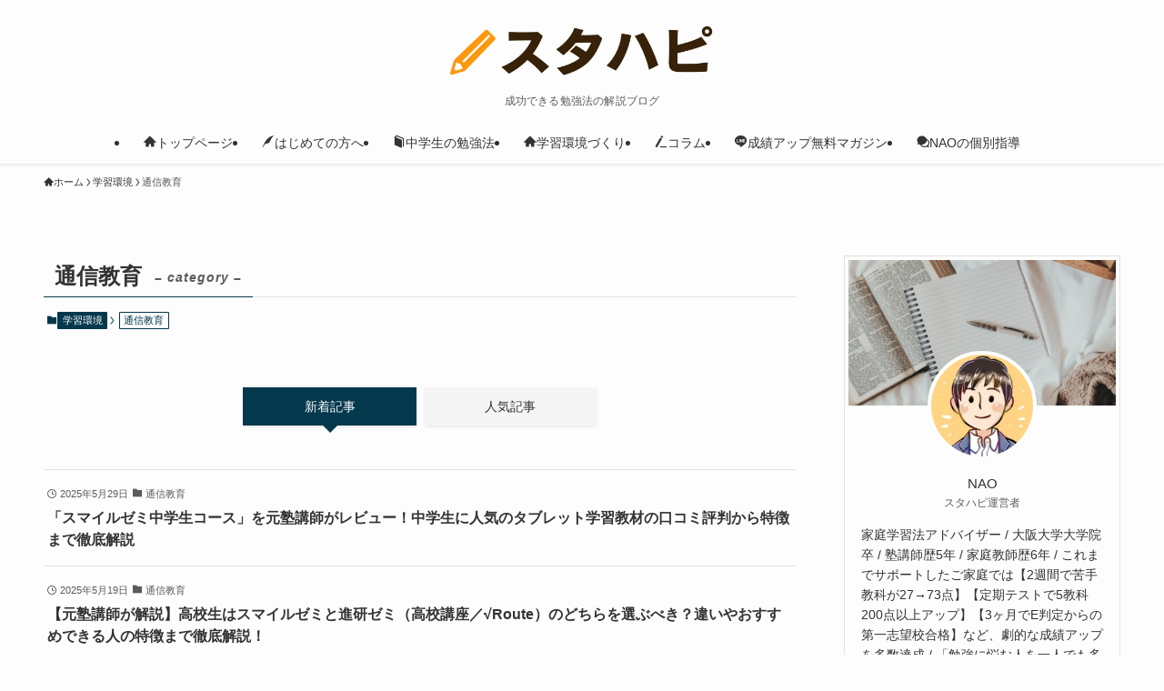

--- FILE ---
content_type: text/html; charset=utf-8
request_url: https://www.google.com/recaptcha/api2/aframe
body_size: 182
content:
<!DOCTYPE HTML><html><head><meta http-equiv="content-type" content="text/html; charset=UTF-8"></head><body><script nonce="eenNPvQsBJvp4ohSiZIiPg">/** Anti-fraud and anti-abuse applications only. See google.com/recaptcha */ try{var clients={'sodar':'https://pagead2.googlesyndication.com/pagead/sodar?'};window.addEventListener("message",function(a){try{if(a.source===window.parent){var b=JSON.parse(a.data);var c=clients[b['id']];if(c){var d=document.createElement('img');d.src=c+b['params']+'&rc='+(localStorage.getItem("rc::a")?sessionStorage.getItem("rc::b"):"");window.document.body.appendChild(d);sessionStorage.setItem("rc::e",parseInt(sessionStorage.getItem("rc::e")||0)+1);localStorage.setItem("rc::h",'1769349204455');}}}catch(b){}});window.parent.postMessage("_grecaptcha_ready", "*");}catch(b){}</script></body></html>

--- FILE ---
content_type: application/javascript; charset=utf-8;
request_url: https://dalc.valuecommerce.com/app3?p=892362487&_s=https%3A%2F%2Freadingmemo.com%2Farchives%2Fcategory%2F%25E5%25AD%25A6%25E7%25BF%2592%25E7%2592%25B0%25E5%25A2%2583%2F%25E9%2580%259A%25E4%25BF%25A1%25E6%2595%2599%25E8%2582%25B2&_b=aXYgUAAFr9sDFOvzCooD7AqKBtQoaw&vf=iVBORw0KGgoAAAANSUhEUgAAAAMAAAADCAYAAABWKLW%2FAAAAMklEQVQYVwEnANj%2FAQEWAP9oYCAA6IrpAAG3%2FwP%2FXezwAPafEgABuwqK%2F0vOsgC9KMQAOQUQt5cKxFAAAAAASUVORK5CYII%3D
body_size: 2012
content:
vc_linkswitch_callback({"t":"69762051","r":"aXYgUQAL8OEDFOvzCooD7AqKC5byKg","ub":"aXYgUQAJt%2F8DFOvzCooFuwqKBtg8ww%3D%3D","vcid":"rx5hJVNL8-YsEOHEqBul7_rKsXkwtbBQeufLy7bsCUUvl6VIzVO3UoCACUm0GHIJHY8TqiIzF332P2_0ZYzZBhpQTvEsdPd9AkxihevJqev2oLxMTP1f8nwYayWc9LNz6wNINX5Uy2kAlciU8k8XNDmaSZeBnkcT","vcpub":"0.782561","chou-jimaku.com":{"a":"2425347","m":"2376577","g":"c48c21498c"},"www.al2.qa.print-gakufu.com":{"a":"2450193","m":"2724538","g":"0324a6828c"},"tabelog.com":{"a":"2797472","m":"3366797","g":"a649c55b8c"},"lohaco.yahoo.co.jp":{"a":"2686782","m":"2994932","g":"7e2683b68c"},"l":5,"shingakunet.com":{"a":"2917521","m":"2202796","g":"2a28125c8c"},"www.athuman.com":{"a":"2088856","m":"2099106","g":"afd324f99d","sp":"code%3D051061"},"paypaymall.yahoo.co.jp":{"a":"2840499","m":"2201292","g":"e5eae3da8c"},"p":892362487,"haa.athuman.com":{"a":"2088856","m":"2099106","g":"afd324f99d","sp":"code%3D051061"},"s":3048451,"sec.sourcenext.info":{"a":"2425347","m":"2376577","g":"c48c21498c"},"mini-shopping.yahoo.co.jp":{"a":"2840499","m":"2201292","g":"e5eae3da8c"},"mb.athuman.com":{"a":"2088856","m":"2099106","g":"afd324f99d","sp":"code%3D051061"},"fudemame.net":{"a":"2425347","m":"2376577","g":"c48c21498c"},"www.molekule.jp":{"a":"2425347","m":"2376577","g":"c48c21498c"},"shopping.geocities.jp":{"a":"2840499","m":"2201292","g":"e5eae3da8c"},"sourcenext.com":{"a":"2425347","m":"2376577","g":"c48c21498c"},"www.print-gakufu.com":{"a":"2450193","m":"2724538","g":"0324a6828c"},"lohaco.jp":{"a":"2686782","m":"2994932","g":"7e2683b68c"},"shopping.yahoo.co.jp":{"a":"2840499","m":"2201292","g":"e5eae3da8c"},"www.meikogijuku.jp":{"a":"2913642","m":"3731542","g":"b7f5e3b58c"},"www.amazon.co.jp":{"a":"2614000","m":"2366370","g":"02819681ac","sp":"tag%3Dvc-22%26linkCode%3Dure"},"meetingowl.jp":{"a":"2425347","m":"2376577","g":"c48c21498c"},"approach.yahoo.co.jp":{"a":"2840499","m":"2201292","g":"e5eae3da8c"},"pocketalk.jp":{"a":"2425347","m":"2376577","g":"c48c21498c"},"paypaystep.yahoo.co.jp":{"a":"2840499","m":"2201292","g":"e5eae3da8c"},"fudeoh.com":{"a":"2425347","m":"2376577","g":"c48c21498c"}})

--- FILE ---
content_type: application/javascript; charset=utf-8;
request_url: https://dalc.valuecommerce.com/app3?p=892362487&_s=https%3A%2F%2Freadingmemo.com%2Farchives%2Fcategory%2F%25E5%25AD%25A6%25E7%25BF%2592%25E7%2592%25B0%25E5%25A2%2583%2F%25E9%2580%259A%25E4%25BF%25A1%25E6%2595%2599%25E8%2582%25B2&vf=iVBORw0KGgoAAAANSUhEUgAAAAMAAAADCAYAAABWKLW%2FAAAAMElEQVQYV2NkFGP4n5GgwPCs6wUDo6wK8%2F%2Fvxz8wfJvPz8C4kavrf9SzCgZLgX8MABwUDzKo7F1XAAAAAElFTkSuQmCC
body_size: 2149
content:
vc_linkswitch_callback({"t":"69762050","r":"aXYgUAAFr9sDFOvzCooD7AqKBtQoaw","ub":"aXYgTwAIHSQDFOvzCooCsQqKC%2FACRA%3D%3D","vcid":"qdvPXEXWqmEULk7ZeRLrXgVtVKNe5l44au_ylVS50nVqQbokRxNCQ8lDzKLsv63kEUsSxqFYYSYAN5I0jhASmm9P-zinBqS3QqQN2TWqRNL8MFup7TEE8ptbsPiJ8IvQ5lohxdrscVrxMP4KSnCauDYxUXjt7_Re","vcpub":"0.372699","sourcenext.com":{"a":"2425347","m":"2376577","g":"d18ca6d08c"},"www.print-gakufu.com":{"a":"2450193","m":"2724538","g":"f63d8fa98c"},"lohaco.jp":{"a":"2686782","m":"2994932","g":"bbc841298c"},"shopping.yahoo.co.jp":{"a":"2840499","m":"2201292","g":"06c671bf8c"},"www.meikogijuku.jp":{"a":"2913642","m":"3731542","g":"0b0281458c"},"www.amazon.co.jp":{"a":"2614000","m":"2366370","g":"ff30fa07ac","sp":"tag%3Dvc-22%26linkCode%3Dure"},"meetingowl.jp":{"a":"2425347","m":"2376577","g":"d18ca6d08c"},"approach.yahoo.co.jp":{"a":"2840499","m":"2201292","g":"06c671bf8c"},"pocketalk.jp":{"a":"2425347","m":"2376577","g":"d18ca6d08c"},"paypaystep.yahoo.co.jp":{"a":"2840499","m":"2201292","g":"06c671bf8c"},"fudeoh.com":{"a":"2425347","m":"2376577","g":"d18ca6d08c"},"chou-jimaku.com":{"a":"2425347","m":"2376577","g":"d18ca6d08c"},"www.al2.qa.print-gakufu.com":{"a":"2450193","m":"2724538","g":"f63d8fa98c"},"tabelog.com":{"a":"2797472","m":"3366797","g":"5ef203588c"},"lohaco.yahoo.co.jp":{"a":"2686782","m":"2994932","g":"bbc841298c"},"l":5,"shingakunet.com":{"a":"2917521","m":"2202796","g":"2863e2d88c"},"www.athuman.com":{"a":"2088856","m":"2099106","g":"490f86c49d","sp":"code%3D051061"},"paypaymall.yahoo.co.jp":{"a":"2840499","m":"2201292","g":"06c671bf8c"},"p":892362487,"haa.athuman.com":{"a":"2088856","m":"2099106","g":"490f86c49d","sp":"code%3D051061"},"s":3048451,"sec.sourcenext.info":{"a":"2425347","m":"2376577","g":"d18ca6d08c"},"mini-shopping.yahoo.co.jp":{"a":"2840499","m":"2201292","g":"06c671bf8c"},"mb.athuman.com":{"a":"2088856","m":"2099106","g":"490f86c49d","sp":"code%3D051061"},"fudemame.net":{"a":"2425347","m":"2376577","g":"d18ca6d08c"},"www.molekule.jp":{"a":"2425347","m":"2376577","g":"d18ca6d08c"},"shopping.geocities.jp":{"a":"2840499","m":"2201292","g":"06c671bf8c"}})